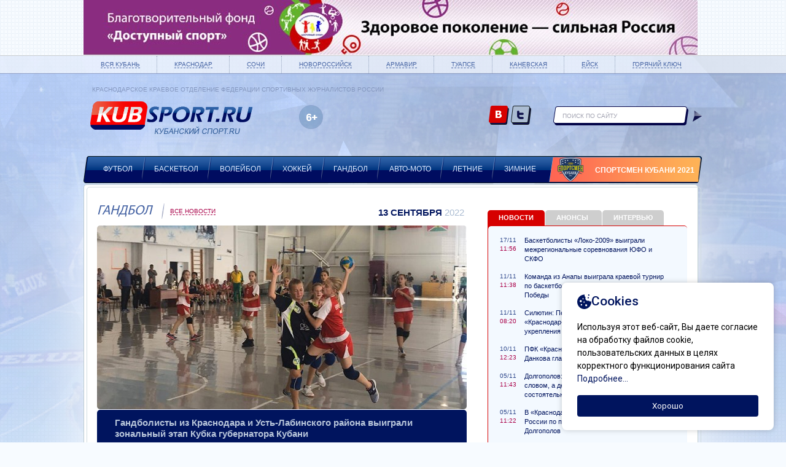

--- FILE ---
content_type: text/html; charset=utf-8
request_url: https://kubsport.ru/gandbol
body_size: 26229
content:


<!DOCTYPE html>
<html dir="ltr" lang="ru">
	<head>
		<meta http-equiv="Content-Type" content="text/html; charset=UTF-8">
		<title>Гандбол</title>
	    <meta name="keywords" content="" />
	    <meta name="description" content="" />
	    <link rel="shortcut icon" href="/content/site/icons/favicon.ico" type="image/x-icon">
    	<link rel="stylesheet" type="text/css" href="/content/site/css/reset.css" />
	    <link rel="stylesheet" type="text/css" href="/content/site/css/screen.css" />

	    <link rel="stylesheet" type="text/css" href="/content/site/js/fancybox/source/jquery.fancybox.css" />
        <script type="text/javascript" src="/content/site/js/jquery-1.10.2.min.js"></script>
        <script type="text/javascript" src="/content/site/js/fancybox/source/jquery.fancybox.js"></script>
	    <script type="text/javascript" src="/content/site/js/script.js"></script>
    </head>
    <body class="for_ban hand_fon" data-cms-content-id="33448" data-cms-block-id="16341" data-cms-content-root="" data-cms-user-name="">
    	<div class="b-ban_header" style="background: ;"><div class="b-inner">
            <a href="http://dostupnyisport.ru/"><img src="/content/cms/files/117464.jpg?w=1000&h=90" alt="" /></a>
		</div>
    	</div>
        <div class="fon_body"></div>
	    <div class="wrapper">
	    	
	    <!-- HEADER -->
		    <div class="b-header">
			    <div class="b-top_panel">
				    <ul class="b-inner clearfix">
					    <li><a href="/vse-materiali">Вся Кубань</a></li>
					    <li><a href="/krasnodar">Краснодар</a></li>
					    <li><a href="/sochi">Сочи</a></li>
					    <li><a href="/novorossijsk">Новороссийск</a></li>
					    <li><a href="/armavir">Армавир</a></li>
					    <li><a href="/tuapse">Туапсе</a></li>
					    <li><a href="/kanevskaya">Каневская</a></li>
					    <li><a href="/ejsk">Ейск</a></li>
					    <li><a href="/goryachij-klyuch">Горячий ключ</a></li>
				    </ul>
			    </div>			
			    <div class="b-inner clearfix">
				    <h1 class="logo"> 
					    <p>КРАСНОДАРСКОЕ КРАЕВОЕ ОТДЕЛЕНИЕ ФЕДЕРАЦИИ СПОРТИВНЫХ ЖУРНАЛИСТОВ РОССИИ</p>
					    <a href="/">
					    	<img alt="Кубанский спорт.ru" src="/content/site/images/logo.png" />
				    	</a> 
				    </h1>
				    <div class="logo_partner"><a target="_blank" href="http://www.komus.ru/"></a></div>
				    <div class="censure">6+</div>
					
					<!-- Баннер для страницы хоккей. Край инвест банк -->
					<a href="http://www.kibank.ru/" class="banner-kib" target="_blank"></a>

				    <ul class="soc">
					    <li><a target="_blank" rel="nofollow" href="https://vk.com/" class="vk">vk.com</a></li>
					    <li><a target="_blank" rel="nofollow" href="https://twitter.com/" class="twitter">twitter.com</a></li>
				    </ul>
				    <div class="b-search">
                        <form action="/poisk-po-tekstu" method="get">
                            <input name="query" type="text" class="input_search" placeholder="поиск по сайту"><input type="submit" class="btn_search" value="Искать">
                        </form>
				    </div>
				    <ul class="main_menu">
					    <li>
                            <a href="/futbol">Футбол</a></li>
					    <li>
                            <a href="/basketbol">Баскетбол</a></li>
					    <li>
                            <a href="/volejbol">Волейбол</a></li>
					    <li>
                            <a href="/hokkej">Хоккей</a></li>
					    <li>
                            <a href="/gandbol">Гандбол</a></li>
					    <li>
                            <a href="/avto-moto">Авто-мото</a></li>
					    <li>
                            <a href="/letnie">Летние</a></li>
					    <li>
                            <a href="/zimnie">Зимние</a></li>
					    <li class="last">
                            <img src="/content/cms/files/114300.png" alt="" />
                            <a href="/sportsmen-kubani">Спортсмен Кубани 2021</a></li>
				    </ul>
			    </div>			
		    </div>
	    <!--  end HEADER -->
	    <!-- CONTENT -->	
		    <div class="container b-inner">    
		    <!--  NAP -->
			    <div class="content">
			    	<!-- Баннеры для раздела хоккей -->
			    	<a target="_blank" href="http://kuban.nhliga.org" class="hoc-banner5"></a>
			    	<!-- <a target="_blank" href="http://www.hc-kuban.ru/main/berkut-news?parent_id=37&menu_id=38" class="hoc-banner1"></a> --> <!-- Беркуты кубани -->
			    	<a target="_blank" href="http://hcsv.ru/" class="hoc-banner2"></a> <!-- Северские волки -->
			    	<a target="_blank" href="http://hockeykuban.com/" class="hoc-banner3"></a> <!-- Федерация хоккея кубани -->

                    


<div class="list_text_left">
    <!-- BLOCK 1 -->
    <div class="b-news_big">
	    <h2>Гандбол <a href="/vse-materiali" class="link_all_news">Все новости</a></h2>
	            <div class="time_news"><span>13 сентября</span>2022</div>
	            <div class="img_news"><a href="/gandbolisti-iz-krasnodara-i-ustj-labinskogo-rajona-viigrali-zonaljnij-etap-kubka-gubernatora-kubani"><img src="/content/cms/files/118274.jpg?width=602&height=299&mode=crop" alt=""></a></div>
	            <div class="text_news">
		            <h3><a href="/gandbolisti-iz-krasnodara-i-ustj-labinskogo-rajona-viigrali-zonaljnij-etap-kubka-gubernatora-kubani">Гандболисты из Краснодара и Усть-Лабинского района выиграли зональный этап Кубка губернатора Кубани</a></h3>
		            <p>В Краснодаре и Усть-Лабинске состоялись зональные соревнования Кубка губернатора Краснодарского края по гандболу.</p>
	            </div>
    </div>
    <div class="b-fields">
	    <ul>
		    <li class="fields_item">
			    <a href="/komandi-iz-scherbinovskogo-i-krimskogo-rajonov-viigrali-pervenstvo-kraya-po-plyazhnomu-gandbolu" class="img_news"><img src="/content/cms/files/117869.jpg?width=148&height=88&mode=crop" alt="" /></a>
			    <p class="time"><span>03/08/2022</span> 20:26</p>
			    
                    <h3><a href="/komandi-iz-scherbinovskogo-i-krimskogo-rajonov-viigrali-pervenstvo-kraya-po-plyazhnomu-gandbolu">Команды из Щербиновского и Крымского районов выиграли первенство края по пляжному гандболу</a></h3>
			    
			    <p>В Павловском районе состоялось первенство Краснодарского края по пляжному гандболу среди юношей и девушек до 16 лет.</p>
		    </li>
		    <li class="fields_item">
			    <a href="/vesnina-galstyan-i-gazinskij-nominirovani-na-premiyu-sportsmen-kubani-2011-2021-glavnij-iz-luchsh" class="img_news"><img src="/content/cms/files/117465.jpg?width=148&height=88&mode=crop" alt="" /></a>
			    <p class="time"><span>10/06/2022</span> 17:19</p>
			    
                    <h3><a href="/vesnina-galstyan-i-gazinskij-nominirovani-na-premiyu-sportsmen-kubani-2011-2021-glavnij-iz-luchsh">Веснина, Галстян и Газинский номинированы на премию &#171;Спортсмен Кубани 2011-2021: Главный из лучших&#187;</a></h3>
			    
			    <p>В Краснодаре состоялась презентация и жеребьевка номинантов премии &#171;Спортсмен Кубани 2011-2021: Главный из лучших&#187;, по итогам которой будет определен главный спортсмен Краснодарского края за последние 10 лет.</p>
		    </li>
		    <li class="fields_item">
			    <a href="/zhurnalisti-i-boleljschiki-opredelyat-glavnogo-sportsmena-krasnodarskogo-kraya-za-10-let" class="img_news"><img src="/content/cms/files/117359.jpg?width=148&height=88&mode=crop" alt="" /></a>
			    <p class="time"><span>08/06/2022</span> 16:52</p>
			    
                    <h3><a href="/zhurnalisti-i-boleljschiki-opredelyat-glavnogo-sportsmena-krasnodarskogo-kraya-za-10-let">Журналисты и болельщики определят главного спортсмена Краснодарского края за 10 лет</a></h3>
			    
			    <p>9 июня в Краснодаре состоится жеребьевка участников проекта &#171;Спортсмен Кубани: 2011-2021. Главный из лучших&#187;, по результатам которого будет определен главный спортсмен Краснодарского края за 10 лет.</p>
		    </li>
		    <li class="fields_item">
			    <a href="/yunie-gandbolisti-iz-krasnodara-viigrali-kraevoj-turnir-pamyati-chempiona-sssr-sergeya-shalabanova" class="img_news"><img src="/content/cms/files/117091.jpg?width=148&height=88&mode=crop" alt="" /></a>
			    <p class="time"><span>20/04/2022</span> 12:43</p>
			    
                    <h3><a href="/yunie-gandbolisti-iz-krasnodara-viigrali-kraevoj-turnir-pamyati-chempiona-sssr-sergeya-shalabanova">Юные гандболисты из Краснодара выиграли краевой турнир памяти чемпиона СССР Сергея Шалабанова</a></h3>
			    
			    <p>В Краснодаре завершились краевые соревнования по гандболу среди юношей, посвященные памяти чемпиона СССР, призера чемпионата мира по пляжному гандболу, экс-игрока СКИФа Сергея Шалабанова.</p>
		    </li>
		    <li class="fields_item">
			    <a href="/v-krasnodare-v-akcii-sportsmeni-nashego-dvora-primet-uchastie-olimpijskij-chempion-kulinchenko" class="img_news"><img src="/content/cms/files/116306.jpg?width=148&height=88&mode=crop" alt="" /></a>
			    <p class="time"><span>08/09/2021</span> 09:36</p>
			    
                    <h3><a href="/v-krasnodare-v-akcii-sportsmeni-nashego-dvora-primet-uchastie-olimpijskij-chempion-kulinchenko">В Краснодаре в акции &#171;Спортсмены нашего двора&#187; примет участие олимпийский чемпион Кулинченко</a></h3>
			    
			    <p>В Краснодаре возобновляется городская акция &#171;Спортсмены нашего двора&#187;, в рамках которой на спортивных площадках города для юных жителей города известные спортсмены, ветераны спорта и руководители спортивных клубов проводят открытые тренировки и мастер-классы.</p>
		    </li>
		    <li class="fields_item">
			    <a href="/plyazhnie-gandbolisti-krimskogo-i-scherbinovskogo-rajonov-viigrali-turnir-v-ejske" class="img_news"><img src="/content/cms/files/116134.jpg?width=148&height=88&mode=crop" alt="" /></a>
			    <p class="time"><span>23/07/2021</span> 15:16</p>
			    
                    <h3><a href="/plyazhnie-gandbolisti-krimskogo-i-scherbinovskogo-rajonov-viigrali-turnir-v-ejske">Пляжные гандболисты Крымского и Щербиновского районов выиграли турнир в Ейске</a></h3>
			    
			    <p>20-23 июля в Ейске состоялись краевые соревнования по пляжному гандболу среди спортсменов 2006-2007 годов рождения. За медали боролись команды юношей и девушек. </p>
		    </li>
		    <li class="fields_item">
			    <a href="/gandboljnomu-treneru-aleksandru-tarasikovu-prisvoili-zvanie-pochetnij-grazhdanin-krasnodara" class="img_news"><img src="/content/cms/files/115958.jpg?width=148&height=88&mode=crop" alt="" /></a>
			    <p class="time"><span>02/07/2021</span> 12:50</p>
			    
                    <h3><a href="/gandboljnomu-treneru-aleksandru-tarasikovu-prisvoili-zvanie-pochetnij-grazhdanin-krasnodara">Гандбольному тренеру Александру Тарасикову присвоили звание &#171;Почетный гражданин Краснодара&#187;</a></h3>
			    
			    <p>Заслуженный тренер СССР и России, бывший главный тренер женской сборной страны по гандболу и краснодарской &#171;Кубани&#187; Александр Тарасиков удостоен звания &#171;Почетный гражданин Краснодара&#187;.</p>
		    </li>
		    <li class="fields_item">
			    <a href="/gandbolisti-iz-krasnodarskogo-kraya-viigrali-chempionat-rossii-sredi-gluhih" class="img_news"><img src="/content/cms/files/115502.jpg?width=148&height=88&mode=crop" alt="" /></a>
			    <p class="time"><span>11/03/2021</span> 17:53</p>
			    
                    <h3><a href="/gandbolisti-iz-krasnodarskogo-kraya-viigrali-chempionat-rossii-sredi-gluhih">Гандболисты из Краснодарского края выиграли чемпионат России среди глухих</a></h3>
			    
			    <p>В Астрахани прошел чемпионат России по гандболу среди глухих спортсменов. Турнир завершился победой сборной Краснодарского края.</p>
		    </li>
		    <li class="fields_item">
			    <a href="/yunie-kubanskie-gandbolisti-zavoevali-serebro-pervenstva-yufo-i-skfo" class="img_news"><img src="/content/cms/files/115484.jpg?width=148&height=88&mode=crop" alt="" /></a>
			    <p class="time"><span>02/03/2021</span> 18:32</p>
			    
                    <h3><a href="/yunie-kubanskie-gandbolisti-zavoevali-serebro-pervenstva-yufo-i-skfo">Юные кубанские гандболисты завоевали &#171;серебро&#187; первенства ЮФО и СКФО</a></h3>
			    
			    <p>В Астрахани завершилось первенство Южного и Северо-Кавказского федеральных округов по гандболу среди юношей до 15 лет.</p>
		    </li>
		    <li class="fields_item">
			    <a href="/gandbolist-skifa-svistunov-odnim-iz-glavnih-trenazherov-stala-lestnica-v-podjezde" class="img_news"><img src="/content/cms/files/114972.jpg?width=148&height=88&mode=crop" alt="" /></a>
			    <p class="time"><span>25/04/2020</span> 19:17</p>
			    
                    <h3><a href="/gandbolist-skifa-svistunov-odnim-iz-glavnih-trenazherov-stala-lestnica-v-podjezde">Гандболист СКИФа Свистунов: Одним из главных тренажеров стала лестница в подъезде</a></h3>
			    
			    <p>Игрок краснодарского гандбольного клуба СКИФ Дмитрий Свистунов рассказал, как во время карантина продолжает тренировки в домашних условиях.</p>
		    </li>
	    </ul>
    </div>
    <div id="nav_page">

						<span class="current">1</span>
						<a href="/gandbol?page=2" class="page">2</a>
						<a href="/gandbol?page=3" class="page">3</a>
						<a href="/gandbol?page=4" class="page">4</a>
						<a href="/gandbol?page=5" class="page">5</a>
						<a href="/gandbol?page=6" class="page">6</a>
						<a href="/gandbol?page=7" class="page">7</a>
					<span>..</span>
						<a href="/gandbol?page=29" class="page">29</a>
						<a href="/gandbol?page=30" class="page">30</a>

        <a href="/gandbol?page=2" class="nav-next">Следующая >></a>
    </div>


</div>
<div class="list_text_right">
    <!-- BLOCK 2 -->	


<div class="b-tabs">
	<ul class="tabs_title">
		<li class="active"><a href="#">Новости</a></li>
		<li><a href="#">Анонсы</a></li>
		<li><a href="#">Интервью</a></li>
	</ul>
	<div class="tabs_content">
	    <div class="tabs_content_in">
		    <div class="tabs_item">
			    <ul>
				    <li><span class="time"><span>17/11</span>11:56</span><a href="/basketbolisti-loko-2009-viigrali-mezhregionaljnie-sorevnovaniya-yufo-i-skfo">Баскетболисты &#171;Локо-2009&#187; выиграли межрегиональные соревнования ЮФО и СКФО</a></li>
				    <li><span class="time"><span>11/11</span>11:38</span><a href="/komanda-iz-anapi-viigrala-kraevoj-turnir-po-basketbolu-posvyaschennij-80-letiyu-pobedi">Команда из Анапы выиграла краевой турнир по баскетболу, посвященный 80-летию Победы</a></li>
				    <li><span class="time"><span>11/11</span>08:20</span><a href="/silyutin-perezagruzku-rabotu-akademii-pfk-krasnodar-yumr-nachinaem-s-ee-kadrovogo-ukrepleniya">Силютин: Перезагрузку работы Академии ПФК &#171;Краснодар-ЮМР&#187; начинаем с ее кадрового укрепления</a></li>
				    <li><span class="time"><span>10/11</span>12:23</span><a href="/pfk-krasnodar-yumr-naznachil-stanislava-dankova-glavnim-trenerom-akademii-kluba">ПФК &#171;Краснодар-ЮМР&#187; назначил Станислава Данкова главным тренером Академии клуба</a></li>
				    <li><span class="time"><span>05/11</span>11:43</span><a href="/dolgopolov-pfk-krasnodar-yumr-ne-slovom-a-delom-dokazivaet-svoyu-sostoyateljnostj">Долгополов: ПФК &#171;Краснодар-ЮМР&#187; не словом, а делом доказывает свою состоятельность</a></li>
				    <li><span class="time"><span>05/11</span>11:22</span><a href="/v-krasnodar-yumr-pereshel-chempion-rossii-po-plyazhnomu-futbolu-maksim-dolgopolov">В &#171;Краснодар-ЮМР&#187; перешел чемпион России по пляжному футболу Максим Долгополов</a></li>
				    <li><span class="time"><span>01/11</span>12:51</span><a href="/krasnodar-yumr-otmetil-chto-sled-teterina-v-istorii-kluba-ostanetsya-svetlim-i-znachimim">&#171;Краснодар-ЮМР&#187; отметил, что след Тетерина в истории клуба останется светлым и значимым</a></li>
			    </ul>
			    <div class="all_link"><a href="/vse-materiali">Все новости</a></div>
		    </div>
		    <div class="tabs_item">
			    <ul>
				    <li><span class="time"><span>21/03</span>10:09</span><a href="/v-sochi-sostoitsya-pervenstvo-rossii-po-bobsleyu-i-skeletonu">В Сочи состоится первенство России по бобслею и скелетону</a></li>
				    <li><span class="time"><span>19/03</span>11:51</span><a href="/sbornaya-rossii-po-hokkeyu-sigraet-dva-matcha-v-sochi">Сборная России по хоккею сыграет два матча в Сочи</a></li>
				    <li><span class="time"><span>14/03</span>11:26</span><a href="/v-krasnodarskom-krae-projdet-turnir-po-konnomu-sportu-pamyati-a-i-majstrenko">В Краснодарском крае пройдет турнир по конному спорту памяти А.И. Майстренко</a></li>
				    <li><span class="time"><span>12/03</span>13:39</span><a href="/v-krasnodarskom-krae-otmetyat-pyatiletnij-yubilej-paralimpiadi-v-sochi">В Краснодарском крае отметят пятилетний юбилей Паралимпиады в Сочи</a></li>
				    <li><span class="time"><span>11/03</span>12:42</span><a href="/v-krasnodarskom-krae-startuet-finaljnij-etap-spartakiadi-trudyaschihsya-kubani">В Краснодарском крае стартует финальный этап Спартакиады трудящихся Кубани</a></li>
				    <li><span class="time"><span>07/03</span>12:55</span><a href="/v-krasnodare-provedut-sportivnij-prazdnik-gto-a-nu-ka-devushki">В Краснодаре проведут спортивный праздник ГТО &#171;А ну-ка, девушки!&#187;</a></li>
				    <li><span class="time"><span>03/03</span>09:25</span><a href="/v-sochi-sostoitsya-otkritoe-pervenstvo-krasnodarskogo-kraya-po-kerlingu">В Сочи состоится открытое первенство Краснодарского края по керлингу</a></li>
			    </ul>
			    <div class="all_link"><a href="/vse-materiali?type=anons">Все анонсы</a></div>
		    </div>
		    <div class="tabs_item">
			    <ul>
				    <li><span class="time"><span>09/10</span>17:23</span><a href="/ivan-teterin-progress-pfk-krasnodar-yumr-na-kubke-rossii-sluchilsya-ne-na-pustom-meste">Иван Тетерин: Прогресс ПФК &#171;Краснодар-ЮМР&#187; на Кубке России случился не на пустом месте</a></li>
				    <li><span class="time"><span>29/06</span>16:13</span><a href="/skibarj-nikto-ne-obeschal-chto-pfk-krasnodar-yumr-v-debyutnom-sezone-v-superlige-budet-legko">Скибарь: Никто не обещал, что ПФК &#171;Краснодар-ЮМР&#187; в дебютном сезоне в Суперлиге будет легко</a></li>
				    <li><span class="time"><span>25/09</span>16:06</span><a href="/zemfira-metallica-ozzi-osborn-daniil-kvyat-sostavil-plejlist-na-gran-pri-rossii-formuli-1">Земфира, Metallica, Оззи Осборн: Даниил Квят составил плейлист на Гран-при России Формулы 1</a></li>
			    </ul>
			    <div class="all_link"><a href="/vse-materiali?type=intervjyu">Все интервью</a></div>
		    </div>
	    </div>
	</div>
</div>


        <div class="b-ban_wrap">
	        <div class="b-ban">
                <img src="/content/cms/files/119066.png"/>
	        </div>	
        </div>

</div>			

			    </div>			
		    <!--  end NAP --> 	
			    <br class="clear" />
		    </div>
	    </div>
    <!-- FOOTER -->
	    <div class="footer">	
		    <div class="b-inner">
			    <div class="footer_left">
				    <ul class="footer_menu">
					    <li><a href="/futbol">Футбол</a></li>
					    <li><a href="/basketbol">Баскетбол</a></li>
					    <li><a href="/volejbol">Волейбол</a></li>
					    <li><a href="/hokkej">Хоккей</a></li>
					    <li><a href="/gandbol">Гандбол</a></li>
					    <li><a href="/avto-moto">Авто-мото</a></li>
					    <li><a href="/letnie">Летние</a></li>
					    <li><a href="/zimnie">Зимние</a></li>
				    </ul>	
				    <p>Сетевое издание «Кубанский спорт.RU» зарегистрировано в Федеральной службе по надзору в сфере связи, информационных технологий и массовых коммуникаций (Роскомнадзор) 24 мая 2012 г.</p><p><b>Свидетельство о регистрации Эл № ФС77-49968</b></p><p>Учредитель: Осадник Максим Сергеевич. Главный редактор: Осадник М.С.</p><p>Адрес электронной почты редакции: kubansport@rambler.ru.&nbsp;Телефон редакции: +7 (918) 630-3391</p>
				    <div class="censure">6+</div>
				    <div class="link_notice">При использовании материалов ссылка на сайт &#171;Кубанский спорт.RU&#187; обязательна!</div>


			    </div>
			    <div class="footer_right">
				    <ul class="soc">
					    <li><a target="_blank" rel="nofollow" href="https://vk.com/" class="vk">vk.com</a></li>
					    <li><a target="_blank" rel="nofollow" href="https://twitter.com/" class="twitter">twitter.com</a></li>
				    </ul>
				    <div class="developer">
					    <a href="http://icbcode.ru">Создание сайтов:</a>
					    <a href="http://icbcode.ru"><img src="/content/site/images/development.png" alt="“Бизнес Код”"/></a>
						<br>
						

				    </div>
					
			    </div>
		    </div>
		    <div class="b-footer_bottom">
			    <div class="b-inner">
				    <ul>
					    <li><a href="/">Главная</a></li>
					    <li><a href="/o-proekte">О проекте</a></li>
					    <li><a href="/kontakti">Контакты</a></li>
					    <li><a href="/politika-konfidencialjnosti">Политика конфиденциальности</a></li>
				    </ul>
				    <p class="bottom_info">КРАСНОДАРСКОЕ КРАЕВОЕ ОТДЕЛЕНИЕ ФЕДЕРАЦИИ СПОРТИВНЫХ ЖУРНАЛИСТОВ РОССИИ</p>
			    </div>
		    </div>
	    </div>
    <!--  end FOOTER -->
        <!-- Yandex.Metrika counter -->
<script type="text/javascript" >
   (function(m,e,t,r,i,k,a){m[i]=m[i]||function(){(m[i].a=m[i].a||[]).push(arguments)};
   m[i].l=1*new Date();k=e.createElement(t),a=e.getElementsByTagName(t)[0],k.async=1,k.src=r,a.parentNode.insertBefore(k,a)})
   (window, document, "script", "https://mc.yandex.ru/metrika/tag.js", "ym");

   ym(9872554, "init", {
        clickmap:true,
        trackLinks:true,
        accurateTrackBounce:true
   });
</script>
<noscript><div><img src="https://mc.yandex.ru/watch/9872554" style="position:absolute; left:-9999px;" alt="" /></div></noscript>
<!-- /Yandex.Metrika counter -->
		<script src="/content/site/js/cookies.js"></script>
    </body>
</html>

--- FILE ---
content_type: text/css
request_url: https://kubsport.ru/content/site/css/screen.css
body_size: 53453
content:
@font-face {
    font-family: "MyriadProCondRegular";
    src: url("../fonts/MyriadProCondRegular/MyriadProCondRegular.eot");
    src: url("../fonts/MyriadProCondRegular/MyriadProCondRegular.eot?#iefix")format("embedded-opentype"),
        url("../fonts/MyriadProCondRegular/MyriadProCondRegular.woff") format("woff"),
        url("../fonts/MyriadProCondRegular/MyriadProCondRegular.ttf") format("truetype");
    font-style: normal;
    font-weight: normal;
}

@font-face {
    font-family: "MyriadProCondBold";
    src: url("../fonts/MyriadProCondBold/MyriadProCondBold.eot");
    src: url("../fonts/MyriadProCondBold/MyriadProCondBold.eot?#iefix")format("embedded-opentype"),
        url("../fonts/MyriadProCondBold/MyriadProCondBold.woff") format("woff"),
        url("../fonts/MyriadProCondBold/MyriadProCondBold.ttf") format("truetype");
    font-style: normal;
    font-weight: normal;
}

@font-face {
    font-family: "MyriadProRegular";
    src: url("../fonts/MyriadProRegular/MyriadProRegular.eot");
    src: url("../fonts/MyriadProRegular/MyriadProRegular.eot?#iefix")format("embedded-opentype"),
        url("../fonts/MyriadProRegular/MyriadProRegular.woff") format("woff"),
        url("../fonts/MyriadProRegular/MyriadProRegular.ttf") format("truetype");
    font-style: normal;
    font-weight: normal;
}

/* font-family: "MyriadProBold"; */
@font-face {
    font-family: "MyriadProBold";
    src: url("../fonts/MyriadProBold/MyriadProBold.eot");
    src: url("../fonts/MyriadProBold/MyriadProBold.eot?#iefix")format("embedded-opentype"),
        url("../fonts/MyriadProBold/MyriadProBold.woff") format("woff"),
        url("../fonts/MyriadProBold/MyriadProBold.ttf") format("truetype");
    font-style: normal;
    font-weight: normal;
}

@font-face {
    font-family: "MyriadProLight";
    src: url("../fonts//Myriad-Pro-Light.ttf") format("truetype");
    font-style: normal;
    font-weight: normal;
}

/* font-family: "MyriadProItalic"; */
@font-face {
    font-family: "MyriadProItalic";
    src: url("../fonts/MyriadProItalic/MyriadProItalic.eot");
    src: url("../fonts/MyriadProItalic/MyriadProItalic.eot?#iefix")format("embedded-opentype"),
        url("../fonts/MyriadProItalic/MyriadProItalic.woff") format("woff"),
        url("../fonts/MyriadProItalic/MyriadProItalic.ttf") format("truetype");
    font-style: normal;
    font-weight: normal;
}

body {
    font: 14px/19px Arial, Helvetica, FreeSans, "Liberation Sans", "Nimbus Sans L", sans-serif;
    color: #5f5f5f;
    position: relative;
    min-height: 100%;
    background: url('/content/site/images/fon_body.jpg') no-repeat 50% 0 #f3f8f9;
}

body.voice-page {
    background-image: url('/content/site/images/voice-bg.jpg');
    background-color: #FBF6CE;
}

body.green_fon {
    background-image: url('/content/site/images/fon_body_green.png');
    background-color: #f2f7f8;
}

body.auto_fon {
    background-image: url('/content/site/images/fon_body_auto.jpg');
    background-color: #fbfbfb;
}

body.basket_fon {
    background-image: url('/content/site/images/fon_body_basket.jpg');
    background-color: #fdf6f3;
}

body.hand_fon {
    background-image: url('/content/site/images/fon_body_hand.jpg');
    background-color: #f7fbff;
}

body.hockej_fon {
    background-image: url('/content/site/images/fon_body_hockej.jpg');
    background-color: #fff;
}

body.summer_fon {
    background-image: url('/content/site/images/fon_body_summer.jpg');
    background-color: #f4fef8;
}

body.volej_fon {
    background-image: url('/content/site/images/fon_body_volej.jpg');
    background-color: #f3fafd;
}

body.volej_fon2 {
    background-image: url('/content/site/images/fon_body_volej2.jpg');
    background-color: #f3f8f9;
}

body.winter_fon {
    background-image: url('/content/site/images/fon_body_winter.jpg');
    background-color: #fff;
}

body.sochi_fon {
    background-image: url('/content/site/images/fon_sochi_2014.jpg');
    background-color: #f3f8f9;
}

body.for_ban {
    background-position: 50% 91px;
}

.fon_body {
    position: fixed;
    top: 0;
    left: 0;
    background: url('/content/site/images/fon_body1.png') repeat 0 0;
    height: 100%;
    width: 100%;
}

body.sochi_fon .fon_body {
    background: none;
}

/*url('/content/site/images/fon_body2.png') repeat 0 0*/


/***** text style ****/
@media screen and (max-device-width: 480px) {
    body {
        -webkit-text-size-adjust: none;
    }
}

body input {
    -webkit-box-sizing: content-box;
    -moz-box-sizing: content-box;
    box-sizing: content-box;
}

input::-moz-focus-inner {
    border: 0;
    padding: 0;
}

input::-moz-placeholder {
    color: #a2a3b1;
    text-transform: uppercase;
    font-size: 10px;
}

input::-webkit-input-placeholder {
    color: #a2a3b1;
    text-transform: uppercase;
    font-size: 10px;
}

.placeholder {
    color: #a2a3b1;
    text-transform: uppercase;
    font-size: 10px;
    line-height: 28px;
}

TEXTAREA:focus,
INPUT:focus,
A:focus {
    outline: none;
}

A {
    color: #00145e;
    text-decoration: underline;
}

A:hover {
    text-decoration: none;
}

A:visited:hover,
A:hover {
    text-decoration: none;
}

.before {
    border: 0 !important;
}

h1,
h2 {
    color: #4361a2;
    font-size: 22px;
    font-weight: normal;
    margin: 0 0 9px;
    text-transform: uppercase;
    line-height: 29px;
}

h3 {
    color: #333;
    font-size: 16px;
    margin: 0 0 23px;
    font-weight: normal;
}

p {
    margin: 0 0 20px;
}

.clear {
    clear: both;
}

.wrapper {
    position: relative;
    padding: 0 0 224px;
    overflow: hidden;
}

.b-inner {
    width: 1008px;
    margin: auto;
    position: relative;
}

.b-ban_header {
    height: 90px;
    overflow: hidden;
    border-bottom: 1px solid #cecece;
}

.b-ban_header .b-inner {
    position: relative;
}

.b-ban_header a {
    width: 100%;
    height: 100%;
    z-index: 100;
    position: absolute;
    top: 0;
    left: 0;
}

.b-ban_header a,
.b-ban_header a img {
    display: block;
}



/* #b-header ******************************************************************/
.b-header {
    margin: 0 0 2px;
    position: relative;
    /*z-index: 50;*/
}

.ie8 .b-top_panel {
    background: #f3f8fb;
    border-bottom: 1px solid #9eaec9;
}

.b-top_panel {
    *background: #f3f8fb;
    background: rgba(255, 255, 255, 0.5);
    border-bottom: 1px solid rgba(0, 20, 94, 0.3);
    margin: 0 0 16px;
}

.b-top_panel ul {}

.b-top_panel ul li:first-child {
    border: none;
}

.b-top_panel ul li {
    float: left;
    border-left: 1px dotted #93a2bc;
    padding: 0 27px 2px 28px;
    line-height: 25px;
}

.b-top_panel ul li a {
    text-decoration: none;
    border-bottom: 1px dashed;
    color: #4361a2;
    text-transform: uppercase;
    font-size: 10px;
}

.b-top_panel ul li a:hover {
    border: none;
}

.ie8 .b-top_panel ul li.active {
    background: #a2b7d3;
}

.b-top_panel ul li.active {
    background: rgba(75, 113, 167, 0.5);
    *background: #a2b7d3;
}

.ie8.green_fon .b-top_panel ul li.active {
    background: #9dbf9c;
}

.green_fon .b-top_panel ul li.active {
    background: rgba(82, 130, 85, 0.5);
    *background: #9dbf9c;
}

.ie8.auto_fon .b-top_panel ul li.active {
    background: #c1c1c1;
}

.auto_fon .b-top_panel ul li.active {
    background: rgba(193, 193, 193, 0.5);
    *background: #c1c1c1;
}

.ie8.basket_fon .b-top_panel ul li.active {
    background: #cdb0a1;
}

.basket_fon .b-top_panel ul li.active {
    background: rgba(205, 176, 161, 0.5);
    *background: #cdb0a1;
}

.ie8.hand_fon .b-top_panel ul li.active {
    background: #9bb3e4;
}

.hand_fon .b-top_panel ul li.active {
    background: rgba(155, 179, 229, 0.5);
    *background: #9bb3e4;
}

.ie8.hockej_fon .b-top_panel ul li.active {
    background: #b3cedd;
}

.hockej_fon .b-top_panel ul li.active {
    background: rgba(179, 206, 221, 0.5);
    *background: #b3cedd;
}

.ie8.summer_fon .b-top_panel ul li.active {
    background: #a1c8af;
}

.summer_fon .b-top_panel ul li.active {
    background: rgba(161, 200, 175, 0.5);
    *background: #a1c8af;
}

.ie8.volej_fon .b-top_panel ul li.active {
    background: #94bbd3;
}

.volej_fon .b-top_panel ul li.active {
    background: rgba(148, 187, 211, 0.5);
    *background: #94bbd3;
}

.ie8.volej_fon2 .b-top_panel ul li.active {
    background: #94bbd3;
}

.volej_fon2 .b-top_panel ul li.active {
    background: rgba(148, 187, 211, 0.5);
    *background: #94bbd3;
}

.ie8.winter_fon .b-top_panel ul li.active {
    background: #b3cedd;
}

.winter_fon .b-top_panel ul li.active {
    background: rgba(179, 206, 221, 0.5);
    *background: #b3cedd;
}

.ie8.sochi_fon .b-top_panel ul li.active {
    background: #f3f8f9;
}

.sochi_fon .b-top_panel ul li.active {
    background: rgba(243, 248, 249, 0.5);
    *background: #f3f8f9;
}

.b-top_panel ul li.active a {
    border: none;
    color: #fff;
}

.sochi_fon .logo {
    margin: 8px 0 0 11px;
}

.volej_fon2 .logo {
    margin: 25px 0 0 11px;
}

.logo {
    margin: 0 0 0 11px;
    line-height: 19px;
    float: left;
}

.logo a {
    display: block;
}

.logo a img {}

.volej_fon2 .logo p,
.sochi_fon .logo p {
    display: none;
}

.logo p {
    text-transform: uppercase;
    color: #8497be;
    font-size: 10px;
    padding: 0 0 10px 3px;
    margin: 0;
}

.sochi_fon .logo_partner {
    display: block;
}

.logo_partner a {
    display: block;
    width: 185px;
    height: 52px;
}

.logo_partner {
    display: none;
    background: url('/content/site/images/logo_partner.png') no-repeat 0 0;
    width: 185px;
    height: 52px;
    position: absolute;
    top: 34px;
    left: 286px;
}

.volej_fon2 .logo_partner {
    background: url("/content/site/images/logo_partner1.png") no-repeat 0 0;
    display: block;
    height: 41px;
    left: 310px;
    top: 32px;
    width: 195px;
}

.sochi_fon .censure {
    left: 552px;
    top: 30px;
}

.censure {
    background: url('/content/site/images/cens.png') no-repeat 0 0;
    height: 40px;
    left: 351px;
    position: absolute;
    text-indent: -9999px;
    top: 35px;
    width: 40px;
}

.hockej_fon .censure {
    left: 600px;
}

.volej_fon2 .censure {
    left: 560px;
    top: 31px;
}

.soc {
    position: absolute;
    top: 36px;
    right: 277px;
    width: 74px;
}

.soc li {
    float: left;
    margin: 0 0 0 3px;
}

.soc li a {
    height: 33px;
    width: 33px;
    display: block;
    background-image: url('/content/site/images/sprite.png');
    background-repeat: no-repeat;
    text-indent: -9999px;
    text-decoration: none;
}

.vk {
    background-position: -6px -7px;
}

.twitter {
    background-position: -51px -7px;
}

.b-search {
    background: url('/content/site/images/fon_search.png') no-repeat 0 0;
    float: right;
    margin: 37px 0 0 0;
    width: 243px;
}

input.input_search {
    background: none;
    border: none;
    display: inline-block;
    *display: inline;
    zoom: 1;
    vertical-align: top;
    height: 28px;
    padding: 0 15px;
    width: 190px;
}

.btn_search {
    background: url('/content/site/images/sprite.png') no-repeat -90px 0;
    height: 30px;
    width: 30px;
    display: inline-block;
    *display: inline;
    zoom: 1;
    cursor: pointer;
    border: none;
    padding: 0;
    text-indent: -9999px;
    margin: 2px -6px 0 -1px;
}

.btn_search:hover {
    background-position: -120px 0;
}

.main_menu {
    background: url('/content/site/images/fon_menu.png') no-repeat 0 0;
    margin: 118px 0 0;
    height: 44px;
    padding: 0 0 0 15px;
}

.main_menu li {
    float: left;
    line-height: 42px;
    padding: 0 18px 0 17px;
    font-size: 12px;
    position: relative;
    z-index: expression(runtimeStyle.zIndex=1, insertAdjacentHTML('afterBegin', '<div class="before"></div>'));
}

.main_menu li.last .before,
.main_menu li:first-child .before,
.main_menu li.last:before,
.main_menu li:first-child:before {
    display: none;
}

.main_menu li .before,
.main_menu li:before {
    content: '';
    background: url('/content/site/images/sprite.png') no-repeat -223px 0;
    position: absolute;
    top: 2px;
    left: -3px;
    height: 39px;
    width: 7px;
}

.main_menu li a {
    color: #e0e9ff;
    text-transform: uppercase;
    text-decoration: none;
}

.main_menu li a:hover {
    text-decoration: underline;
}

.main_menu li.last {
    float: right;
    background: url('/content/site/images/fon_sochi.png') no-repeat 0 0;
    width: 247px;
    height: 40px;
    position: relative;
    padding: 0;
    margin: 2px 3px 0 -5px;
}

.main_menu li.last.last_v {
    /*float: right;
				background: url('/content/site/images/fon_last_v.png') no-repeat 0 0;    
				padding: 0 0 0 70px;
   				width: 177px;
   				font-weight: bold;*/
}

/*.main_menu li.last > img {margin: 10px 0 0 16px;}*/
.main_menu li.last a {
    color: #fff;
    font-weight: bold;
    display: block;
    left: 0;
    padding: 0 0 0 75px;
    position: absolute;
    top: 0;
    width: 172px;
}

.main_menu li.last.last_v a img {
    display: none;
}

.main_menu li.last a img {
    display: inline-block;
    *display: inline;
    zoom: 1;
    vertical-align: middle;
    margin: 0 14px 0 36px;
}

/* CONTENT ******************************************************************/
.container {
    clear: both;
    position: relative;
    padding: 0;
}

.content {
    background: #fff;
    border: 1px solid #bdccd1;
    margin: 0 7px 0 0;
    padding: 28px 17px 14px 21px;
    position: relative;
    -webkit-border-radius: 5px;
    -moz-border-radius: 5px;
    border-radius: 5px;
    -webkit-box-shadow: 0 0 118px #FFF;
    -moz-box-shadow: 0 0 118px #FFF;
    box-shadow: 0 0 118px #FFF;
    behavior: url(/content/site/js/PIE.php);
    z-index: expression(runtimeStyle.zIndex=1, insertAdjacentHTML('afterBegin', '<div class="before"></div>'));
}

.content>div {
    position: relative;
    z-index: 10;
}

.content .before,
.content:before {
    border: 1px solid #d0dce1;
    content: '';
    left: 4px;
    position: absolute;
    top: 3px;
    width: 999px;
    z-index: 5;
    -webkit-border-radius: 5px;
    -moz-border-radius: 5px;
    border-radius: 5px;
    behavior: url(/content/site/js/PIE.php);
    bottom: 4px;
}

.content h1,
.content h2 {
    font-family: "MyriadProRegular";
    font-style: italic;
}

.content h2.partner {
    font-family: Arial;
    font-style: normal;
    color: black;
    padding-top: 25px;
    margin: 0px 0 0px;
    font-size: 18px;
    font-weight: bold;
}

.list_text_left {
    display: inline-block;
    *display: inline;
    zoom: 1;
    vertical-align: top;
    width: 602px;
    margin: 0 30px 0 0;
}

.list_text_right {
    display: inline-block;
    *display: inline;
    zoom: 1;
    vertical-align: top;
    width: 325px;
}

.front .b-news_big {
    margin: 0 30px 36px 0;
}

.b-news_big {
    display: inline-block;
    *display: inline;
    zoom: 1;
    vertical-align: top;
    width: 602px;
    margin: 0 0 36px 0;
    position: relative;
}

.link_all_news {
    margin: 0 0 0 25px;
    font-family: Arial, Helvetica, sans-serif;
    font-style: normal;
    font-size: 10px;
    text-decoration: none;
    border-bottom: 1px dashed;
    position: relative;
    vertical-align: middle;
    color: #a90048;
    z-index: expression(runtimeStyle.zIndex=1, insertAdjacentHTML('afterBegin', '<div class="before"></div>'));
}

.link_all_news .before,
.link_all_news:before {
    background: url('/content/site/images/sprite.png') no-repeat -193px 0;
    content: '';
    left: -14px;
    position: absolute;
    top: -10px;
    width: 5px;
    height: 30px;
}

.link_all_news:hover {
    border: none;
}

.time_news {
    position: absolute;
    right: 4px;
    top: 7px;
    text-transform: uppercase;
    font-size: 15px;
    color: #abbcd2;
    white-space: nowrap;
}

.time_news span {
    color: #00145e;
    font-weight: bold;
    padding: 0 4px 0 0;
}

.img_news {
    -webkit-border-radius: 5px;
    -moz-border-radius: 5px;
    border-radius: 5px;
    overflow: hidden;
    margin: 0 0 1px;
    behavior: url(/content/site/js/PIE.php);
}

.img_news img {
    display: block;
}

.text_news {
    background: #00145e;
    -webkit-border-radius: 5px;
    -moz-border-radius: 5px;
    border-radius: 5px;
    padding: 12px 29px;
    line-height: 18px;
    color: #fff;
    font-size: 12px;
    behavior: url(/content/site/js/PIE.php);
}

.text_news h3 {
    font-size: 15px;
    font-weight: bold;
    margin: 0 0 4px;
}

.text_news h3 a {
    color: #b6c4d9;
    text-decoration: none;
}

.text_news h3 a:hover {
    text-decoration: underline;
}

.text_news p {
    margin: 0;
}

.b-tabs {
    width: 325px;
    display: inline-block;
    *display: inline;
    zoom: 1;
    margin: 13px 0 36px 0;
}

.tabs_title {
    width: 100%;
    float: left;
}

.tabs_title li {
    float: left;
    margin: 0 1px -5px 0;
}

.tabs_title li a {
    display: block;
    padding: 3px 18px 8px;
    font-size: 11px;
    text-transform: uppercase;
    color: #fff;
    text-decoration: none;
    font-weight: bold;
    background: #cecece;
    min-width: 56px;
    -webkit-border-radius: 5px 5px 0 0;
    -moz-border-radius: 5px 5px 0 0;
    border-radius: 5px 5px 0 0;
    behavior: url(/content/site/js/PIE.php);
}

.tabs_title li a:hover,
.tabs_title li.active a {
    background: #d60000;
    color: #fff;
}

.tabs_content {
    background: transparent;
    -webkit-border-radius: 5px 5px 5px 5px;
    -moz-border-radius: 5px 5px 5px 5px;
    border-radius: 5px 5px 5px 5px;
    padding: 0 0 30px 0;
    clear: both;
    position: relative;
    border-left: 1px solid #D60000;
    border-top: 1px solid #D60000;
    overflow: hidden;
    behavior: url(/content/site/js/PIE.php);
}

.tabs_content_in {
    background: #f3f9ff;
    -webkit-border-radius: 5px 5px 0 0;
    -moz-border-radius: 5px 5px 0 0;
    border-radius: 5px 5px 0 0;
    height: 369px;
    behavior: url(/content/site/js/PIE.php);
}

.tabs_item:first-child {
    display: block;
}

.tabs_item {
    padding: 16px 19px 2px 19px;
    display: none;
    font-size: 11px;
    line-height: 15px;
}

.tabs_item li {
    margin: 0 0 14px;
}

.tabs_item li a:hover {
    text-decoration: underline;
}

.tabs_item li a {
    color: #00145e;
    text-decoration: none;
    display: inline-block;
    *display: inline;
    zoom: 1;
    vertical-align: top;
    max-width: 240px;
}

.tabs_item li .time {
    display: inline-block;
    *display: inline;
    zoom: 1;
    vertical-align: top;
    width: 40px;
    font-size: 10px;
    color: #a90048;
}

.tabs_item li .time span {
    display: block;
    color: #2c468a;
    line-height: 13px;
}

.all_link {
    position: absolute;
    bottom: 0;
    text-align: center;
    width: 324px;
    background: #D60000;
    left: 0;
    height: 30px;
    line-height: 28px;
    -webkit-border-radius: 0 0 5px 5px;
    -moz-border-radius: 0 0 5px 5px;
    border-radius: 0 0 5px 5px;
    behavior: url(/content/site/js/PIE.php);
}

.all_link a {
    text-transform: uppercase;
    color: #fff;
    font-size: 10px;
}

.b-hroniki {
    background: #F8FAFB;
    -webkit-border-radius: 5px;
    -moz-border-radius: 5px;
    border-radius: 5px;
    height: 258px;
    margin: 0 0 20px 2px;
    padding: 0 20px 2px;
    position: relative;
    width: 560px;
}

.b-news .b-hroniki h3 {
    /* background: none repeat scroll 0 0 #D8E6F0;
			    color: #4361A2;
			    font-family: 'Myriad Pro',Arial,"Lucida Grande","Lucida Sans Unicode",Verdana,Helvetica,sans-serif;
			    font-size: 18px;
			    font-weight: normal;
			    line-height: 29px;
			    padding: 10px 20px 5px;
			    text-transform: uppercase;*/
    margin: 0 -20px 20px;
}

.b-hroniki ul {
    height: 180px;
    overflow: auto;
}

.b-hroniki ul li {
    margin: 0 0 14px;
    line-height: 16px;
}

.b-hroniki ul li .time {
    color: #A90048;
    display: inline-block;
    font-size: 10px;
    vertical-align: top;
    width: 40px;
}

.b-hroniki ul li p a {
    color: #00145E;
    text-decoration: none;
    padding: 2px 0;
}

.b-hroniki ul li p a:hover {
    text-decoration: underline;
}

.b-hroniki ul li p {
    margin: 0;
    font-size: 11px;
    display: inline-block;
    max-width: 499px;
    text-decoration: none;
    vertical-align: top;
}

.b-hroniki .all_hroniki {
    color: #0071BB;
    font-size: 12px;
    position: absolute;
    right: 20px;
    top: 14px;
}


.b-fields,
.b-news {
    display: inline-block;
    *display: inline;
    zoom: 1;
    vertical-align: top;
    width: 630px;
}

.news_item {
    display: inline-block;
    *display: inline;
    zoom: 1;
    vertical-align: top;
    width: 190px;
    margin: 0 9px 23px 2px;
    line-height: 16px;
}

.news_item a.img_news {
    -webkit-border-radius: 5px;
    -moz-border-radius: 5px;
    border-radius: 5px;
    display: block;
    overflow: hidden;
    margin: 0 0 11px;
    padding: 0;
    behavior: url(/content/site/js/PIE.php);
}

.news_item a img {
    display: block;
}

.fields_item .time,
.news_item .time {
    font-size: 10px;
    padding: 0 0 0 3px;
    color: #a90048;
    margin: 0 0 -3px;
}

.fields_item .time span,
.news_item .time span {
    color: #2c468a;
}

.news_item a {
    color: #5f5f5f;
    font-size: 11px;
    line-height: 16px;
    text-decoration: none;
    padding: 2px 0;
}

.news_item a:hover {
    text-decoration: underline;
}

.b-ban_wrap {
    vertical-align: top;
    width: 320px;
    display: inline-block;
    *display: inline;
    zoom: 1;
    margin: 0 -5px 20px 1px;
}

.b-ban_medal {
    -webkit-border-radius: 5px;
    -moz-border-radius: 5px;
    border-radius: 5px;
    border: 1px solid #c2cfe1;
    overflow: hidden;
    margin: 0 0 20px;
}

.b-ban_medal iframe {
    display: block;
}

.b-ban_medal iframe #container {
    width: 320px;
}

.b-ban {
    display: inline-block;
    *display: inline;
    zoom: 1;
    -webkit-border-radius: 5px;
    -moz-border-radius: 5px;
    border-radius: 5px;
    border: 1px solid #c2cfe1;
    margin: 0;
    overflow: hidden;
    position: relative;
    behavior: url(/content/site/js/PIE.php);
}

.b-ban a {
    position: absolute;
    top: 0;
    left: 0;
    height: 100%;
    width: 100%;
    z-index: 50;
}

.b-ban a,
.b-ban img {
    display: block;
    -webkit-border-radius: 5px;
    -moz-border-radius: 5px;
    border-radius: 5px;
    behavior: url(/content/site/js/PIE.php);
}

.b-ban object {
    display: block;
    cursor: pointer;
    position: relative;
    z-index: 10;
}

.b-hr {
    background: url('../images/line_fon.png') repeat-x 0 0;
    padding: 17px 0 0;
}

.b-direct {
    margin: 0 0 19px;
}

.b-photo h2,
.b-direct h2 {
    margin: 0 0 18px;
}

.b-direct ul {
    overflow: hidden;
}

.b-direct ul li:first-child {
    margin: 0 0 0 2px;
}

.b-direct ul li {
    float: left;
    width: 299px;
    margin: 0 0 0 31px;
}

.direct_left {
    float: left;
    width: 95px;
}

.direct_left>a {
    display: block;
    margin: 0 0 12px;
}

.direct_left img {
    -webkit-border-radius: 7px;
    -moz-border-radius: 7px;
    border-radius: 7px;
    behavior: url(/content/site/js/PIE.php);
}

.direct_left h3 {
    font-size: 11px;
    margin: 0 0 3px;
    font-weight: bold;
    line-height: 14px;
}

.direct_left h3 a {
    color: #00145e;
    text-decoration: none;
    text-transform: uppercase;
}

.direct_left h3 a:hover {
    text-decoration: underline;
}

.direct_left p {
    color: #758498;
    font-style: italic;
    font-size: 10px;
    line-height: 12px;
}

.direct_right {
    padding: 18px 15px 12px 16px;
    float: left;
    width: 160px;
    border-top: 1px solid #ccd7e6;
    border-left: 1px solid #ccd7e6;
    margin: 0 0 0 11px;
    font-size: 12px;
    line-height: 18px;
    position: relative;
    -webkit-border-radius: 7px 0 0 0;
    -moz-border-radius: 7px 0 0 0;
    border-radius: 7px 0 0 0;
    behavior: url(/content/site/js/PIE.php);
    z-index: expression(runtimeStyle.zIndex=1, insertAdjacentHTML('afterBegin', '<div class="before"></div>'));
}

.direct_right .before,
.direct_right:before {
    background: url('/content/site/images/sprite.png') no-repeat -150px 0;
    content: '';
    position: absolute;
    top: 36px;
    left: -21px;
    height: 30px;
    width: 30px;
}

.direct_right a {
    color: #5F5F5F;
    padding: 0 0 4px;
    text-decoration: none;
}

.direct_right a:hover {
    text-decoration: underline;
}

.b-photo {
    margin: 0 0 14px;
}

.b-photo h2 a {
    color: #4361A2;
    text-decoration: none;
}

.b-photo ul li {
    float: left;
    width: 170px;
    margin: 0 0 13px 14px;
}

.b-photo ul li.big_photo {
    width: 408px;
    margin: 0;
}

.b-photo ul li a {
    display: block;
    position: relative;
    -webkit-border-radius: 5px;
    -moz-border-radius: 5px;
    border-radius: 5px;
    overflow: hidden;
    text-decoration: none;
    behavior: url(/content/site/js/PIE.php);
}

.b-photo ul li a img {
    display: block;
    -webkit-border-radius: 5px;
    -moz-border-radius: 5px;
    border-radius: 5px;
    behavior: url(/content/site/js/PIE.php);
}

.ie8 .b-photo ul li a span {
    background: #3d3e3e;
}

.b-photo ul li.big_photo a span {
    font-size: 16px;
    line-height: 20px;
    padding: 15px 5px 13px;
}

.b-photo ul li a span {
    position: absolute;
    bottom: 0;
    left: 0;
    text-align: center;
    font-size: 10px;
    line-height: 14px;
    color: #fff;
    padding: 3px 3px 4px;
    *background: #3d3e3e;
    background: rgba(0, 0, 0, 0.8);
    right: 0;
    -webkit-border-radius: 0 0 5px 5px;
    -moz-border-radius: 0 0 5px 5px;
    border-radius: 0 0 5px 5px;
    behavior: url(/content/site/js/PIE.php);
}

.b-photo ul li.big_photo a .time {
    background: none;
    position: relative;
    display: block;
    font-size: 13px;
    color: #b6c4d9;
    padding: 3px 0 0;
}

.b-club {}

.b-club ul {}

.b-club .club_item:first-child {
    margin: 0;
}

.b-club .club_item {
    float: left;
    margin: 0 0 0 17px;
    width: 308px;
    background: #f8fafb;
    -webkit-border-radius: 5px;
    -moz-border-radius: 5px;
    border-radius: 5px;
    behavior: url(/content/site/js/PIE.php);
}

.b-hroniki h3,
.b-club .club_item>h3 {
    position: relative;
    background: #9eb4d0;
    text-transform: uppercase;
    font-size: 13px;
    line-height: 14px;
    color: #fff;
    padding: 14px 40px 13px 23px;
    font-weight: bold;
    margin: 0;
    -webkit-border-radius: 5px 5px 0 0;
    -moz-border-radius: 5px 5px 0 0;
    border-radius: 5px 5px 0 0;
    behavior: url(/content/site/js/PIE.php);
}

.b-hroniki h3 a,
.b-club .club_item h3 a {
    position: absolute;
    border: 1px solid #a8a8a8;
    height: 32px;
    width: 45px;
    top: 3px;
    right: -5px;
    background: #fff;
    -webkit-border-radius: 5px;
    -moz-border-radius: 5px;
    border-radius: 5px;
    text-align: center;
    overflow: hidden;
    behavior: url(/content/site/js/PIE.php);
}

.b-hroniki h3 a img,
.b-club .club_item h3 a img {
    -webkit-border-radius: 5px;
    -moz-border-radius: 5px;
    border-radius: 5px;
    behavior: url(/content/site/js/PIE.php);
}

.b-club .club_item>ul {
    padding: 20px 19px 11px;
    font-size: 11px;
    line-height: 16px;
}

.b-club .club_item ul li {
    margin: 0 0 9px;
}

.b-club .club_item ul li a {
    text-decoration: none;
    color: #00145e;
    padding: 2px 0;
}

.b-club .club_item ul li a:hover {
    text-decoration: underline;
}

.b-club .club_item.b-vote {
    background: #e4e8ea;
}

.b-club .club_item.b-vote>h3 {
    padding: 14px 40px 13px 23px;
    background: #D60000;
}

.vote_content {
    padding: 12px 20px 11px 40px;
    color: #00145e;
}

.vote_content h3 {
    font-size: 13px;
    font-weight: bold;
    line-height: 16px;
    margin: 0 0 9px;
    color: #00145e;
}

.vote_content ul {}

.b-club .vote_content ul li {
    font-size: 11px;
    line-height: 1;
    margin: 0 0 1px;
}

.radio_btn {
    display: inline-block;
    *display: inline;
    zoom: 1;
    margin: -2px 7px 3px 0;
    vertical-align: top;
}

.vote_button {
    padding: 6px 0 0 2px;
    overflow: hidden;
}

.vote_button input:hover {
    background: #9EB4D0;
}

.vote_button input {
    background: #00145e;
    font-size: 12px;
    font-weight: bold;
    color: #fff;
    border: none;
    float: left;
    text-transform: uppercase;
    -webkit-border-radius: 3px;
    -moz-border-radius: 3px;
    border-radius: 3px;
    padding: 4px 15px 5px;
    *padding: 4px 2px 5px;
    margin: 0 45px 0 0;
    behavior: url(/content/site/js/PIE.php);
}

.vote_button .link_result {
    font-size: 10px;
    text-transform: uppercase;
}

.content_text {
    display: inline-block;
    *display: inline;
    *zoom: 1;
    width: 720px;
    vertical-align: top;
}

.content_text h1 {
    font-family: Arial;
    font-style: normal;
    text-transform: none;
    line-height: 27px;
    margin: 0 0 15px;
}

.heading {
    font-size: 18px;
    border-bottom: 1px solid #ccdae7;
    margin: 0 0 8px;
    position: relative;
    top: -8px;
    padding: 0 0 4px;
}

.heading a {
    color: #4361A2;
}

.b-nap_text {
    padding: 0 32px 0 6px;
}

.content_text h3 {
    font-weight: bold;
    font-size: 15px;
    line-height: 22px;
    margin: 0 0 25px;
}

.content_text p {
    line-height: 20px;
}

.content_text .time {
    font-size: 12px;
    font-style: italic;
    color: #ca0303;
    margin: 0 0 7px;
}

.content_text .time span {
    color: #94a4c6;
}

.more_news {
    float: right;
    width: 244px;
    margin: -6px -13px 0 20px;
    font-size: 11px;
    line-height: 15px;
}

.more_news h3 {
    color: #4361a2;
    font-family: 'MyriadProRegular', Arial, "Lucida Grande", "Lucida Sans Unicode", Verdana, Helvetica, sans-serif;
    font-style: italic;
    font-weight: 700;
    font-size: 14px;
    text-transform: uppercase;
    padding: 0 0 11px;
    border-bottom: 1px solid;
    margin: 0 0 11px;
    line-height: 1;
}

.more_news li {
    margin: 0 0 15px;
}

.news_img {
    font-size: 11px;
    line-height: 1;
    margin: 0 0 14px -6px;
}

.news_img img {
    -webkit-border-radius: 5px;
    -moz-border-radius: 5px;
    border-radius: 5px;
    behavior: url(/content/site/js/PIE.php);
    display: block;
    position: relative;
    margin: 0 0 8px;
}

.news_img p {
    margin: 0 0 0 2px;
    line-height: 1;
}

blockquote {
    background: #e5ecf3;
    margin: 42px 0 48px;
    padding: 23px 25px 19px 94px;
    font-size: 16px;
    color: #313852;
    position: relative;
    -webkit-border-radius: 5px;
    -moz-border-radius: 5px;
    border-radius: 5px;
    behavior: url(/content/site/js/PIE.php);
    z-index: expression(runtimeStyle.zIndex=1, insertAdjacentHTML('afterBegin', '<div class="before"></div><div class="after"></div>'));
}

.chronik_content blockquote .before,
.chronik_content blockquote .after,
.chronik_content blockquote:before,
.chronik_content blockquote:after,
.content_text blockquote .before,
.content_text blockquote .after,
.content_text blockquote:before,
.content_text blockquote:after {
    position: absolute;
    content: '';
    height: 30px;
    width: 30px;
    background: url('/content/site/images/sprite.png') no-repeat 0 0;
}

.chronik_content blockquote .before,
.chronik_content blockquote:before,
.content_text blockquote .before,
.content_text blockquote:before {
    height: 40px;
    width: 60px;
    background-position: -240px 0;
    top: 24px;
    left: 21px;
}

.chronik_content blockquote .after,
.chronik_content blockquote:after,
.content_text blockquote .after,
.content_text blockquote:after {
    background-position: -150px -30px;
    bottom: -21px;
    left: 54px;
}

.chronik_content blockquote p:first-child,
.content_text blockquote p:first-child {
    margin: 0;
}

.chronik_content blockquote p,
.content_text blockquote p {
    line-height: 24px;
    margin: 20px 0 0;
}

.content_nap_img {
    position: relative;
    display: inline-block;
    *display: inline;
    zoom: 1;
    margin: 12px 12px 0 0;
}

.content_img {
    position: relative;
    display: inline-block;
    *display: inline;
    zoom: 1;
    margin: 12px 12px 0 0;
    min-height: 100px;
    min-width: 216px;
    text-decoration: none;
}

.content_nap_img img,
.foto_img img,
.content_img img {
    display: block;
    -webkit-border-radius: 5px;
    -moz-border-radius: 5px;
    border-radius: 5px;
    behavior: url(/content/site/js/PIE.php);
    height: auto;
    max-width: 676px;
}

.content_nap_img>span,
.content_img>span {
    background: url(/content/site/images/fon_img_t.png) repeat-x 0 100%;
    color: #fff;
    text-align: center;
    display: block;
    vertical-align: middle;
    width: 216px;
    bottom: 0;
    position: absolute;
    -webkit-border-radius: 0 0 5px 5px;
    -moz-border-radius: 0 0 5px 5px;
    border-radius: 0 0 5px 5px;
    behavior: url(/content/site/js/PIE.php);
    height: 45px;
    font-size: 11px;
}

.content_img span span {
    display: table-cell;
    vertical-align: middle;
    height: 45px;
    width: 216px;
}

.foto_img {
    display: inline-block;
    *display: inline;
    zoom: 1;
    margin: 12px 12px 12px 0;
    min-height: 100px;
    position: relative;
    vertical-align: top;
    width: 216px;
}

.foto_img a.title:hover {
    text-decoration: underline;
}

.foto_img a.title {
    font-size: 11px;
    line-height: 16px;
    color: #5F5F5F;
    text-decoration: none;
    padding: 5px 0 0;
}

.foto_img .time {
    margin: 9px 0 0px;
}

.fright {
    float: right;
    margin: 2px 0 10px 20px;
}

.galery_foto {
    clear: both;
    margin: 26px -10px 24px 0;
}

.galery_foto .content_img img {}

.block_tags {
    margin: 0 0 0 -6px;
}

.block_tags h3 {
    font-weight: normal;
    font-size: 11px;
    line-height: 22px;
    margin: 0;
}

.block_tags>a {
    font-size: 11px;
    color: #d60000;
}

.soc_block {
    margin: 12px 0 4px;
}

.b-fields {
    margin: -5px 0 0;
}

.chronik_item,
.fields_item {
    padding: 0 28px 20px 0;
    overflow: hidden;
}

.fields_item .img_news {
    float: left;
    display: inline;
    margin: 4px 16px 10px 0;
}

.fields_item .img_news img {
    display: block;
    -webkit-border-radius: 0 0 5px 5px;
    -moz-border-radius: 0 0 5px 5px;
    border-radius: 0 0 5px 5px;
    behavior: url(/content/site/js/PIE.php);
    width: 148px;
}

.fields_item .time {
    margin: 0;
}

.fields_item .time span {}

.fields_item h3 {
    font-size: 17px;
    font-weight: bold;
    line-height: 19px;
    margin: 0 0 5px;
    color: #00145e;
}

.chronik_item h3 a,
.fields_item h3 a {
    color: #00145e;
    text-decoration: none;
}

.fields_item h3 a:hover {
    text-decoration: underline;
}

.fields_item p {
    font-size: 12px;
    line-height: 18px;
    margin: 0;
}

.chronik_content {
    border-bottom: 1px dotted #C3D1D5;
    padding: 0 0 20px;
}

.last .chronik_content {
    border-bottom: none;
    padding: 0;
}

.chronik_item {
    padding: 0 28px 20px 90px;
    position: relative;
}

.chronik_item .time {
    font-size: 24px;
    left: 0;
    line-height: 1;
    margin: 0;
    position: absolute;
    text-align: center;
    top: 0;
    width: 80px;
    color: #ca0303;
}

.chronik_item .time span {
    display: block;
    font-size: 10px;
    margin: 2px 0 0;
    color: #2C468A;
}

.chronik_item h3 {
    color: #00145E;
    font-size: 17px;
    font-weight: bold;
    line-height: 19px;
    margin: 0 0 10px;
}

.chronik_content img {
    max-width: 100%;
}

/*- Vote -*/
.b-vote_big {}

.b-vote_big .item_vote {
    margin: 0 0 35px;
    padding: 21px 0 0;
}

.b-vote_big .item_vote h1 {
    font-size: 25px;
    font-family: 'MyriadProRegular', Arial, "Lucida Grande", "Lucida Sans Unicode", Verdana, Helvetica, sans-serif;
    margin: -2px 0 18px;
}

.b-vote_big .item_vote.active_vote {
    padding: 0;
}

.b-vote_big .item_vote .vote {
    margin: 0 0 35px;
}

.b-vote_big .item_vote .vote_content {
    padding: 0;
}

.b-vote_big .item_vote .fon_vote {
    background: #e5ecf3;
    -webkit-border-radius: 5px;
    -moz-border-radius: 5px;
    border-radius: 5px;
    padding: 16px 24px 2px;
    margin: 0 0 9px;
}

.b-vote_big .item_vote .vote_content .row {
    margin: 0 0 13px;
}

.b-vote_big .item_vote .vote_content .row label {}

.b-vote_big .item_vote .vote_content .row input {}

.b-vote_big .item_vote .vote_content .row.buttons button:hover {
    background: #9EB4D0;
}

.b-vote_big .item_vote .vote_content .row.buttons button {
    background: #00145E;
    border: none;
    -webkit-border-radius: 3px;
    -moz-border-radius: 3px;
    border-radius: 3px;
    color: #FFFFFF;
    font-size: 14px;
    font-weight: bold;
    margin: 0 43px 0 0;
    padding: 7px 25px 6px;
    text-transform: uppercase;
}

.b-vote_big .item_vote .vote_result {}

.b-vote_big .item_vote .vote_result h3 {
    font-size: 22px;
    color: #767676;
    font-family: 'MyriadProRegular', Arial, "Lucida Grande", "Lucida Sans Unicode", Verdana, Helvetica, sans-serif;
    font-weight: normal;
    margin: 0 0 19px;
}

.b-vote_big .active_vote .num {
    background: #d60000;
}

.b-vote_big .num {
    display: inline-block;
    *display: inline;
    zoom: 1;
    vertical-align: top;
    width: 28px;
    height: 29px;
    text-align: center;
    background: #adbdce;
    color: #fff;
    font-weight: bold;
    font-size: 16px;
    margin: 0 9px 0 2px;
    line-height: 29px;
    -webkit-border-radius: 3px;
    -moz-border-radius: 3px;
    border-radius: 3px;
}

.b-vote_big .item_vote .vote_result p {
    display: inline-block;
    *display: inline;
    zoom: 1;
    vertical-align: top;
    margin: 8px 0 0;
    font-size: 12px;
    width: 250px;
}

.b-vote_big .item_vote .vote_result>p {
    font-size: 11px;
    margin: 7px 0 2px;
    color: #00145e;
}

.b-vote_big .item_vote .vote_result .row {
    margin: 0 0 10px;
}

.b-vote_big .item_vote .vote_result .vote-progress-container {
    display: inline-block;
    *display: inline;
    zoom: 1;
    vertical-align: top;
    width: 400px;
    position: relative;
    height: 30px;
    line-height: 30px;
    font-size: 11px;
    font-weight: bold;
    padding: 0 0 0 20px;
    color: #5e688d;
}

.b-vote_big .item_vote .vote_result .vote-progress {
    position: absolute;
    top: 0;
    left: 0;
    width: 100%;
    background: #e5ecf3;
    -webkit-border-radius: 3px;
    -moz-border-radius: 3px;
    border-radius: 3px;
    height: 30px;
}

.b-vote_big .item_vote .vote_result .vote-progress-text {
    z-index: 100;
    position: relative;
}

#nav_page {
    margin: 10px 0 30px;
    text-align: center;
}

#nav_page span.current,
#nav_page .page {
    background: #CECECE;
    -webkit-border-radius: 3px;
    -moz-border-radius: 3px;
    border-radius: 3px;
    color: #373737;
    display: inline-block;
    *display: inline;
    zoom: 1;
    line-height: 20px;
    margin: 0 1px;
    min-width: 10px;
    padding: 0 5px;
    text-align: center;
    text-decoration: none;
    vertical-align: top;
}

#nav_page .nav-prev {
    font-size: 12px;
    margin: 0 10px 0 0;
}

#nav_page .nav-next {
    font-size: 12px;
    margin: 0 0 0 10px;
}

#nav_page .page:hover,
#nav_page span.current {
    background: #00145E;
    color: #fff;
}



/* sidebar_left ******************************************************************/
.sidebar_left {
    display: inline-block;
    *display: inline;
    *zoom: 1;
    width: 216px;
    vertical-align: top;
    margin: -9px 20px 0 -2px;
}

.sidebar_left h2 {
    background: url('/content/site/images/line_sidebar_l.png') no-repeat 100% 100%;
    font-size: 18px;
    padding: 0 0 6px 5px;
    margin: 0;
}

.sidebar_left .news_list {}

.sidebar_left .news_list li:first-child {
    padding: 21px 25px 12px 2px;
}

.sidebar_left .news_list li.no_line .before,
.sidebar_left .news_list li:first-child .before,
.sidebar_left .news_list li.no_line:before,
.sidebar_left .news_list li:first-child:before {
    display: none;
}

.sidebar_left .news_list .first_item {
    background: url('/content/site/images/fon_news_list.png') repeat-y 100% 0;
    margin: 0;
}

.sidebar_left .news_list li.no_line {
    margin: 14px 0 0;
}

.sidebar_left .news_list li {
    position: relative;
    padding: 12px 25px 12px 2px;
    font-size: 11px;
    line-height: 16px;
    margin: 0 0 3px;
    z-index: expression(runtimeStyle.zIndex=1, insertAdjacentHTML('afterBegin', '<div class="before"></div>'));
}

.sidebar_left .news_list li img {
    display: block;
    margin: 0 0 11px -2px;
    -webkit-border-radius: 5px;
    -moz-border-radius: 5px;
    border-radius: 5px;
    behavior: url(/content/site/js/PIE.php);
}

.foto_img .time,
.sidebar_left .news_list li .time {
    display: block;
    font-size: 10px;
    line-height: 15px;
    color: #a90048;
}

.foto_img .time span,
.sidebar_left .news_list li .time span {
    color: #2c468a;
    padding: 0 4px 0 0;
}

.sidebar_left .news_list li .before,
.sidebar_left .news_list li:before {
    position: absolute;
    top: 0;
    left: 0;
    content: "";
    background: url('/content/site/images/line_li.png') repeat-x 0 100%;
    width: 88%;
    height: 2px;
}

.sidebar_left .news_list li a {
    text-decoration: none;
    color: #5f5f5f;
    padding: 0 0 2px;
}

.sidebar_left .news_list li a:hover {
    text-decoration: underline;
}


/* #b-footer ******************************************************************/
.footer {
    font-size: 100%;
    position: absolute;
    width: 100%;
    bottom: 0;
    height: 214px;
}

.footer .b-inner {
    overflow: hidden;
}

.footer_left {
    padding: 7px 0 0;
    width: 725px;
    float: left;
    position: relative;
}

.footer_left p {
    font-size: 10px;
    color: #79809f;
    line-height: 14px;
    max-width: 52%;
    padding: 0 0 0 16px;
    margin: 0 0 14px;
}

.footer_left p b {
    font-size: 11px;
}

.footer_left .censure {
    top: 78px;
    left: 403px;
}

.link_notice {
    position: absolute;
    font-size: 11px;
    width: 230px;
    top: 80px;
    right: 32px;
    line-height: 17px;
}

.footer_menu {
    border-bottom: 1px dotted;
    float: left;
    margin: 0 0 17px;
    padding: 0 0 21px;
    width: 100%;
}

.footer_menu li {
    float: left;
    margin: 0 10px;
    position: relative;
    z-index: expression(runtimeStyle.zIndex=1, insertAdjacentHTML('afterBegin', '<div class="before"></div>'));
}

.footer_menu li:first-child .before,
.footer_menu li:first-child:before {
    display: none;
}

.footer_menu li .before,
.footer_menu li:before {
    background: url('/content/site/images/sprite.png') no-repeat -180px 0;
    content: '';
    position: absolute;
    top: -6px;
    left: -25px;
    height: 30px;
    width: 30px;
}

.footer_menu li a {
    font-family: 'Myriad Pro', Arial, "Lucida Grande", "Lucida Sans Unicode", Verdana, Helvetica, sans-serif;
    font-style: italic;
    text-transform: uppercase;
    text-decoration: none;
}

.footer_menu li a:hover {
    text-decoration: underline;
}

.footer_right {
    float: right;
    position: relative;
    width: 270px;
}

.footer_right .soc {
    top: 4px;
    right: 24px;
}

.voice-box-stroke {
    position: relative;
}

.developer {
    float: right;
    font-size: 11px;
    line-height: 14px;
    margin: 67px 14px 0 0;
    padding: 0;
}

.voice-func {
    position: absolute;
    right: 30px;
    bottom: 20px;
}

.voice-box {
    padding: 24px 24px 80px 24px !important;
}

.voice-box:nth-child(1) .voice-func {
    right: 530px;
}

.developer p {
    margin: 0;
}

.developer a {
    display: inline-block;
    *display: inline;
    zoom: 1;
    font-size: 10px;
    margin: 7px 5px 0 0;
    position: relative;
    vertical-align: top;
}

/*.developer a img{
			position: absolute;
			top: -41px;
			left: -79px;
		}*/

.b-footer_bottom {
    z-index: expression(runtimeStyle.zIndex=1, insertAdjacentHTML('afterBegin', '<div class="before"></div>'));
}

.b-footer_bottom .before,
.b-footer_bottom:before {
    content: '';
    position: absolute;
    top: -4px;
    left: 0;
    width: 100%;
    height: 3px;
    background: url('/content/site/images/line_footer.png') repeat-x 0 0 #F3F8F9;
}

.green_fon .b-footer_bottom .before,
.green_fon .b-footer_bottom:before {
    background-color: #F2F7F8;
}

.b-footer_bottom {
    background: #fff;
    border-top: 1px solid #d0d8e2;
    height: 47px;
    color: #5f5f5f;
    font-size: 9px;
    text-transform: uppercase;
    margin: 15px 0 0;
    position: relative;
}

.b-footer_bottom ul {
    float: left;
    margin: 15px 0 0 16px;
}

.b-footer_bottom li {
    float: left;
    margin: 0 28px 0 0;
}

.b-footer_bottom a {
    color: #8c9ba8;
}

.bottom_info {
    float: right;
    margin: 14px 4px 0 0;
}

.link_voley {
    display: none;
}

.volej_fon2 .link_voley {
    background: url("/content/site/images/link1.png") no-repeat scroll 0 0 rgba(0, 0, 0, 0);
    display: block;
    height: 264px;
    left: 50%;
    margin: 0 0 0 -710px;
    position: absolute;
    top: 87px;
    width: 264px;
}

.volej_fon2 .link_voley a {
    display: block;
    height: 100%;
    width: 100%;
}

.b-header .b-inner {
    position: relative;
    z-index: 60;
}

.banner-kib,
.hoc-banner1,
.hoc-banner2,
.hoc-banner3 {
    display: none;
}

.hockej_fon .banner-kib {
    width: 220px;
    height: 47px;
    background: url('../images/hoc-banner4.png');
    display: block;
    position: absolute;
    top: 31px;
    left: 335px;
    display: block;
}

.hockej_fon .content .hoc-banner1 {
    width: 158px;
    height: 158px;
    background: url('../images/hoc-banner1.png');
    display: block;
    position: absolute;
    top: -120px;
    left: -190px;
}

.hockej_fon .content .hoc-banner2 {
    width: 188px;
    height: 176px;
    background: url('../images/hoc-banner2.png');
    position: absolute;
    top: 115px;
    left: -214px;
    display: block;
}

.hockej_fon .content .hoc-banner3 {
    width: 173px;
    height: 145px;
    background: url('../images/hoc-banner3.png');
    position: absolute;
    top: -45px;
    right: -200px;
    display: block;
}

.hockej_fon .content .hoc-banner5 {
    width: 166px;
    height: 165px;
    background: url('../images/hoc-banner5.png');
    position: absolute;
    top: -60px;
    left: -192px;
    display: block;
    background-repeat: no-repeat;
}

/* voice-page*/
#voice-page {
    position: relative;
    line-height: 120%;
    margin: -28px -20px -15px;
}

.voice-top {
    background: url("../images/votes2019/bg.png") center no-repeat;
    background-size: cover;
    display: flex;
    padding: 30px;
}

.voice-top__col {
    width: 50%;
}

.voice-top__name {
    text-transform: uppercase;
    color: #033a4f;
    margin-bottom: 30px;
    font-size: 15px;
}

.voice-top__logo {
    display: block;
}

.voice-top__logo img {
    display: block;
    max-width: 100%;
}

.voice-page-header {
    background-image: url('../images/votes2019/votes-bg.png');
    background-repeat: no-repeat;
    padding-bottom: 35px;
    background-position: center;
    height: 570px;
    position: relative;
}

.voice-numbers {
    position: absolute;
    right: 95px;
    top: 45px;
    color: #21bbef;
    font-size: 54px;
    font-weight: bold;
}



.voice-box {
    color: #fff;
    width: 45%;
    float: left;
    padding: 24px;
    border-right: dashed 1px;
}

.voice-box:nth-child(2) {
    border-right: none;
}

.voice-box-stroke {
    border-bottom: dashed 1px;
    overflow: hidden;
    color: #fff;
    /* Permalink - use to edit and share this gradient: http://colorzilla.com/gradient-editor/#2a66b1+0,23426e+100 */
    background: #2a66b1;
    /* Old browsers */
    background: -moz-linear-gradient(45deg, #2a66b1 0%, #23426e 100%);
    /* FF3.6-15 */
    background: -webkit-linear-gradient(45deg, #2a66b1 0%, #23426e 100%);
    /* Chrome10-25,Safari5.1-6 */
    background: linear-gradient(45deg, #2a66b1 0%, #23426e 100%);
    /* W3C, IE10+, FF16+, Chrome26+, Opera12+, Safari7+ */
    filter: progid:DXImageTransform.Microsoft.gradient(startColorstr='#2a66b1', endColorstr='#23426e', GradientType=1);
    /* IE6-9 fallback on horizontal gradient */

}

.voice-box-stroke:last-child {
    border-bottom: none;
}

.clearfix {
    clear: both;
}

.voice-avatar {
    float: left;
    border: solid #2f70c3;
    border-radius: 10px;
    margin: 0 20px 0 0;
}

.voice-box-text {
    background: #fff;
    border-radius: 10px;
    font-size: 15px;
    color: #152f69;
    padding: 20px;
    line-height: 130%;
    margin: 10px 0 0 0;
}

.voice-username {
    text-transform: uppercase;
    font-size: 29px;
    line-height: 120%;
    font-family: "MyriadProCondRegular";
}

.voice-location {
    text-transform: uppercase;
    font-size: 15px;
    line-height: 120%;
    font-family: "MyriadProCondRegular";
}

.voice-box-text p {
    margin-bottom: 0;
    overflow: hidden;
    line-height: 150%;
}

.voice-status {
    float: left;
    width: 250px;
    margin: 10px 10px 0 0;
    height: 40px;
    line-height: 40px;
    font-size: 27px;
    font-weight: bold;
    text-align: center;
}

.voice-status span {
    background: #21bbef;
    border-radius: 10px;
    display: block;
    min-width: 75px;
    font-family: "MyriadProCondRegular";
}

.yellow-link {
    color: #ffea00;
    text-transform: uppercase;
    font-size: 22px;
    display: block;
    float: right;
    line-height: 40px;
    margin: 10px 0 0 0;
    font-family: "MyriadProCondRegular";
    position: relative;
}

.yellow-link.active {
    color: #00E425;
    text-decoration: none;
}

.yellow-link.active:before {
    position: absolute;
    left: -30px;
    top: 7px;
    display: block;
    content: "";
    background: url('../images/mark.png');
    width: 25px;
    height: 25px;
}

.voice-banners {
    position: relative;
    padding: 25px;
    overflow: hidden;
}

.voice-banners .first-banner,
.voice-banners .last-banner,
.voice-banners .l-banners {
    float: left;
}

.voice-banners .last-banner {
    background: #fff;
    margin: 0 0 0 25px;
    padding: 20px;
    height: 116px;
    font-weight: bold;
    width: 630px;
}

.voice-banners .l-banners {
    background: #fff;
    margin: 0 0 0 25px;
    padding: 20px;
    height: 116px;
    font-weight: bold;
    display: flex;
    width: 630px;
}

.voice-banners .l-banners a {
    display: flex;
    -ms-align-items: center;
    align-items: center;
    justify-content: center;
}

.voice-banners .l-banners .col {
    width: calc(100% - 200px);
}

.voice-banners .l-banners .col-1 {
    width: 200px;
}

.voice-banners .last-banner div:first-child,
.voice-banners .l-banners div:first-child {
    margin: 0px 0 10px 0px;
    overflow: hidden;
}

.voice-banners ul {
    list-style: none;
}

.voice-banners p {
    float: left;
    margin: 0 50px 0 0;
    font-size: 14px;
    text-transform: uppercase;
    color: #000;
    height: 35px;
    width: 100%;
}

.voice-banners a {
    float: left;
    margin: 0 10px 0 0;
    vertical-align: middle;
    height: 45px;
    line-height: 70px;
}

.voice-banners a img {
    vertical-align: top;
    ;

}

/**/
#alert-box {
    display: none;
    width: 400px;
}

#alert-box h2 {
    color: #D10A11
}

#alert-box .yellow-link {
    text-align: center;
    color: #26538D;
}

--- FILE ---
content_type: application/javascript
request_url: https://kubsport.ru/content/site/js/script.js
body_size: 2260
content:
$(document).ready(function () {

    if (document.all && document.querySelector && !document.addEventListener) {
        $('body').addClass('ie8');
    }

    if ($('.votes').length) {
        $('body').addClass('page-votes-2019');
    }

    var local_voice_count = 0;

    // Выводить окно - предупреждение о блокировке

    $('.my-voice').click(function () {
        if ($(this).hasClass('active') == false) {

            if (local_voice_count + $('#voice-page').data('voice-count') < 3) {

                var questionId = $(this).data('questionId');

                $.ajax({
                    url: "utility/year-vote?question_id=" + questionId,
                    method: 'post'
                }).done(function () {

                });

                local_voice_count = local_voice_count + 1;
                $(this).addClass('active');
                $(this).text('Голос принят');
            }
        }
        if ($(this).hasClass('to-alert')) {
            //location.href = "#alert-box";

            $.fancybox.open({
                href: '#alert-box',
                type: 'inline'
            });
        }
    });

    //переключение табов 
    $('.tabs_title li a').on('click', function (evt) {
        var parentsWrap = $(this).parents('.b-tabs');
        var btnIndex = $(this).parent('li').index();
        parentsWrap.find('.tabs_content').find('.tabs_item').eq(btnIndex).fadeIn(400).siblings().hide();
        $(this).parent('li').addClass('active');
        $(this).parent('li').siblings().removeClass('active');
        return false;
    });


    $(window).load(function () {
        $('.b-nap_text img').each(function (indx, element) {
            var titleSrc = $(element).attr('src');
            if ($(element).parents().hasClass('soc_block')) {
                return;
            }
            $(element).wrap("<a href=" + titleSrc + " class='content_img fancybox'></a>");
            var titleImg = $(element).attr('alt');

            if ((titleImg == '') || (titleImg == undefined)) {
                return;
            }

            var widthImg = $(element).width();

            $(this).parent('.content_img').append('<span style="width:' + widthImg + 'px"><span style="width:' + widthImg + 'px">' + titleImg + '</span></span>');

        });
    });

    $(".fancybox").fancybox();
});